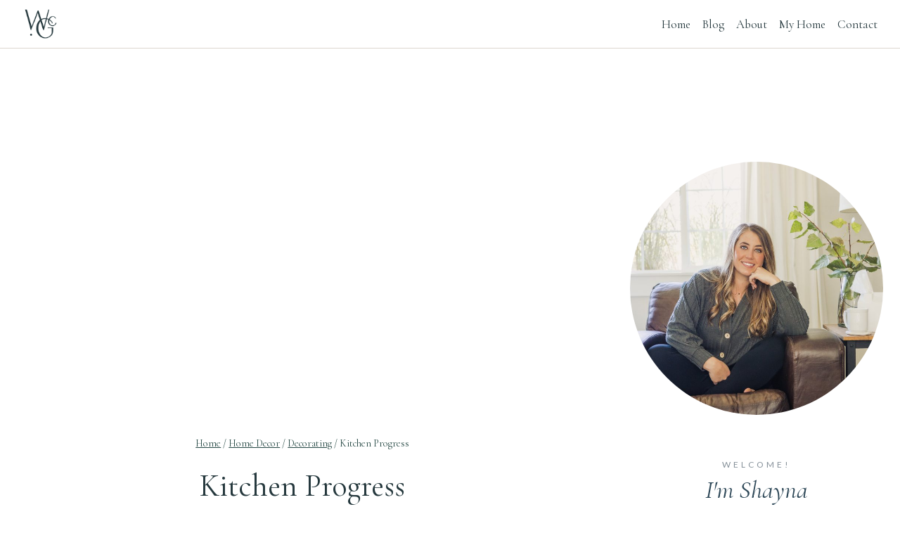

--- FILE ---
content_type: text/css
request_url: https://www.thewoodgraincottage.com/wp-content/themes/restored316-rosemary/style.css?ver=1.0.0
body_size: 629
content:
/*
Theme Name:     Rosemary
Theme URI:      http://shop.restored316designs.com/themes
Template:       kadence
Author:         Restored 316 // Lauren Gaige
Author URI:     http://shop.restored316designs.com/themes
Description:    A mobile responsive WordPress theme built for the Kadence Framework by Lauren Gaige of Restored 316.
Version:        1_0_0
License:        GNU General Public License v3.0 (or later)
License URI:    https://www.gnu.org/licenses/gpl-3.0.html
*/

/* Theme customization starts here
-------------------------------------------------------------- */

/* Header
--------------------------------------------- */

.header-button {
	position: relative;
	margin-left: 20px;
}

.header-button:before {
    z-index: -1;
    content: '';
    position: absolute;
    top: 0;
    right: 0;
    left: -3%;
    height: 100%;
    width: 100%;
    background-color: inherit;
    -webkit-transform: skewX(13deg);
    -moz-transform: skewX(13deg);
    -ms-transform: skewX(13deg);
    transform: skewX(13deg);
}

.transparent-header .site-main-header-wrap .site-header-row-container-inner {
	border-bottom: none;
}

/* Archives
--------------------------------------------- */

.post-archive-hero-section .entry-hero-container-inner {
	padding: 40px 0;
}

.entry-meta {
	margin: 0;
}

.pagination {
	text-align: center;
}

.page-numbers {
	padding: 10px;
	background: var(--global-palette7);
	color: var(--global-palette3);
	border: none !important;
}

.page-numbers.current,
.page-numbers:hover {
	background: var(--global-palette2);
	color: var(--global-palette9);
	border: none;
}

/* Single Posts
--------------------------------------------- */

.wp-block-post-terms a {
	letter-spacing: .05em;
	text-decoration: none;
}

h2.wp-block-post-title {
	margin-top: 0;
}

.circle {
	border-radius: 100px;
}

.tag-hash {
	display: none;
}

.entry-tags a.tag-link {
	background: var(--global-palette1);
	border: none;
	border-radius: 100px;
	padding: 5px 20px;
	color: #fff;
}

.entry-tags a.tag-link:nth-of-type(3n+2) {
	background: var(--global-palette2);
}

.entry-tags a.tag-link:nth-of-type(3n+3) {
	background: var(--global-palette4);
}

.entry-tags a.tag-link:hover {
	background: var(--global-palette3);
	color: #fff;
}

.entry-author {
	background: var(--global-palette8);
	padding: 30px;
}

.entry-author-avatar img {
	border-radius: 100px;
}

.comment-navigation .nav-previous:after, .post-navigation .nav-previous:after {
	background-color: var(--global-palette7);
}

.comment-body {
	border-color: var(--global-palette7);
}

/* Forms and Inputs
--------------------------------------------- */

.mc4wp-form-fields input {
	border-radius: 0;
	margin: 0 0 15px;
	padding: 10px;
	width: 100%
}

.mc4wp-form-fields input[type="email"] {
	border: 1px solid var(--global-palette7);
}

.wp-block-search .wp-block-search__input,
input[type="text"], input[type="email"], input[type="url"], input[type="password"], input[type="search"], input[type="number"], input[type="tel"], input[type="range"], input[type="date"], input[type="month"], input[type="week"], input[type="time"], input[type="datetime"], input[type="datetime-local"], input[type="color"], textarea {
	border: 1px solid var(--global-palette7);
	border-radius: 0;
}

/* Custom Assets
--------------------------------------------- */

.accordion-height {
	height: 114px;
}

@media (max-width: 767px){
	
	.accordion-height {
		height: auto;
	}
	
}

@font-face {
	font-family: 'MinervaModern';
	src: url('https://staging.thewoodgraincottage.com/wp-content/uploads/fonts/82451/') format('otf'),
	url('https://staging.thewoodgraincottage.com/wp-content/uploads/fonts/82451/') format('otf');
}

--- FILE ---
content_type: text/plain; charset=utf-8
request_url: https://ads.adthrive.com/http-api/cv2
body_size: 4300
content:
{"om":["00xbjwwl","07qjzu81","0929nj63","0iyi1awv","0sm4lr19","1","10011/07a87928c08b8e4fd1e99595a36eb5b1","10011/1013e764d636cb30c882620822ac5139","10011/355d8eb1e51764705401abeb3e81c794","10011/b4053ef6dad340082599d9f1aa736b66","10011/f6b53abe523b743bb56c2e10883b2f55","1011_74_18364134","1028_8728253","11142692","11509227","11633448","11769254","1185:1610326628","1185:1610326728","11896988","12010080","12010084","12010088","12168663","12171164","12174278","12176509","124843_10","124848_8","12850756","12952196","1453468","1610326628","1610326728","16kv3oel","17_23391203","17_23391317","17_24104675","17_24104720","17_24632121","17_24696327","17_24766940","17_24767215","17_24794137","17_24794140","17_24794142","17x0742b","1819l5qo","1832l91i","1ftzvfyu","1kpjxj5u","1l298i23of4","201735631","202d4qe7","2132:42375961","2132:42375970","2132:45327624","2132:45327626","2132:46038443","2132:46039469","2249:581439030","2249:700758149","2249:702927283","2249:703669956","2307:00xbjwwl","2307:0y0basn0","2307:16kv3oel","2307:1ftzvfyu","2307:63t6qg56","2307:794di3me","2307:7xb3th35","2307:8orkh93v","2307:9krcxphu","2307:9q193nw6","2307:a3ts2hcp","2307:ahnxpq60","2307:ascierwp","2307:axihqhfq","2307:bu0fzuks","2307:cjsd6ifa","2307:cv0h9mrv","2307:ez8lh6cn","2307:f3tdw9f3","2307:fqeh4hao","2307:g749lgab","2307:gn3plkq1","2307:hfqgqvcv","2307:iqdsx7qh","2307:k9ove2bo","2307:kk5768bd","2307:l2j3rq3s","2307:o0qyxun9","2307:pi9dvb89","2307:plth4l1a","2307:u4atmpu4","2307:ul0w35qo","2307:w1ws81sy","2307:x5dl9hzy","2307:x7xpgcfc","2307:xau90hsg","2307:xson3pvm","2307:zbtz7ea1","2409_15064_70_85445183","2409_15064_70_85808987","2409_15064_70_85809007","2409_15064_70_85809016","2409_25495_176_CR52092921","2409_25495_176_CR52092954","2409_25495_176_CR52092956","2409_25495_176_CR52092957","2409_25495_176_CR52092958","2409_25495_176_CR52150651","2409_25495_176_CR52153848","2409_25495_176_CR52153849","2409_25495_176_CR52178316","2409_25495_176_CR52178317","2409_25495_176_CR52186411","2409_25495_176_CR52188001","2409_25495_176_CR52236264","2409_25495_176_CR52236266","2409_25495_176_CR52236270","2409_25495_176_CR52236272","2409_25495_176_CR52236276","24594062","247654825","25_13mvd7kb","25_87z6cimm","25_oz31jrd0","25_pz8lwofu","25_t2dlmwva","25_utberk8n","25_yi6qlg3p","262592","2676:86050281","2676:86082724","2676:86434206","2715_9888_262592","2715_9888_505171","2760:176_CR52150651","2760:176_CR52186412","2939970","29414696","2_206_554471","2jjp1phz","2rhihii2","2v4qwpp9","2xhes7df","306_23391224","306_24104699","306_24632118","306_24766936","306_24766940","306_24794140","306_24794142","308_125203_18","308_125204_13","33419362","33603859","33605516","33627470","33637455","34182009","3490:CR52092920","3490:CR52178316","3490:CR52223710","3490:CR52223939","36267389552236544","3646_185414_T26335189","3646_185414_T26469746","3646_185414_T26469802","3658_104709_o0qyxun9","3658_136236_x7xpgcfc","3658_15066_zbtz7ea1","3658_15078_cuudl2xr","3658_15078_fqeh4hao","3658_15078_revf1erj","3658_15106_u4atmpu4","3658_155735_plth4l1a","3658_15761_T26365763","3658_18008_ahnxpq60","3658_18008_r6vl3f1t","3658_203382_f3tdw9f3","3658_208141_kl6f4xmt","3658_22070_T26471771","3658_586863_axihqhfq","375227988","381513943572","3858:12879052","3LMBEkP-wis","3np7959d","3v2n6fcp","409_216416","409_226324","409_226361","409_226366","409_226367","409_227223","409_227224","409_227235","409_228055","409_228064","409_228111","409_228349","409_230713","409_230714","409_230717","409_230726","42375961","439246469228","43a7ptxe","44023623","44629254","45327624","458901553568","46_12168663","47869802","485027845327","487951","4941618","49869015","4etfwvf1","4fk9nxse","4z9jua9x","52581653","53v6aquw","5504:203529","5510:ahnxpq60","5510:cymho2zs","5510:f7u6bcn5","5510:g53t89bp","5510:mznp7ktv","5510:quk7w53j","5510:r6vl3f1t","55596747","5563_66529_OADD2.7284328163393_196P936VYRAEYC7IJY","55726028","55726194","557_409_220343","557_409_228055","557_409_228064","557_409_228115","558_93_4fk9nxse","558_93_pz8lwofu","56341213","57961627","59664236","59780461","59780474","5wjw6fgu","60825627","61444196","61916211","61916223","61916229","61926845","61932925","61932933","61932957","6205239","6226505239","6226527055","6250_66552_1114985353","627309159","628015148","628086965","628153173","628222860","628223277","628360579","628360582","628444349","628444433","628444439","628456307","628456310","628456382","628456403","628622163","628622169","628622172","628622175","628622244","628622247","628683371","628687043","628687157","628687460","628687463","628803013","628841673","629007394","629009180","629167998","629168001","629168010","629168565","629171196","629171202","62946736","62946748","630137823","630928655","63117005","6365_61796_784880275657","63t6qg56","6547_67916_1moVu1ozsqozqBfIVHcY","6547_67916_2yo4C3PW0RN352Bg4oD9","6547_67916_BOIW0InggxgXuGjP6oZ0","6547_67916_KL0DGICCaRaRenHAwCP6","6547_67916_OOlP1rr9hmMMg4sZIyqU","6547_67916_akzKi6Aw967DofjGU3xU","6547_67916_b1sIbaFDpoIuj3Hdv3H5","6547_67916_kQo9FBVu3vZrLFKF19Qr","659713728691","661537341004","663293761","690_99485_1610326628","697525766","697525780","697525781","697525793","697525795","697525808","697525832","697876988","697876999","6ejtrnf9","6tj9m7jw","6uykb2q5","6zt4aowl","700109389","702397981","702423494","705115233","705115442","705115523","705116521","705127202","705277715","706320056","71c1803e-555e-4549-b79e-42ff3dafd6ad","722434589030","7255_121665_dsp-404751","7354_138543_85445123","7354_138543_85809050","7354_217088_86434333","7354_217088_86434384","7354_217088_86434482","7354_217088_86434563","74243_74_18364017","74243_74_18364062","74243_74_18364087","74243_74_18364134","74wv3qdx","793266613326","793266622530","7969_149355_42375961","79ju1d1h","7cmeqmw8","7sf7w6kh","7yz8chnz","8064016","8160967","8193073","8193078","85987379","86434563","86991452","86991455","8b5u826e","8edb3geb","8hi0spuk","8l298infb0q","8linfb0q","8orkh93v","8t42112sd92oz","9057/211d1f0fa71d1a58cabee51f2180e38f","9057/f7b48c3c8e5cae09b2de28ad043f449d","90_12552078","965gfa0s","9758231","97_8193073","97_8193078","9925w9vu","9krcxphu","9q193nw6","a1vt6lsg","a3ts2hcp","a566o9hb","a7wye4jw","a9bh8pnn","ad6783io","ahnxpq60","am5rpdwy","ascierwp","axihqhfq","b0gepiko","bb6qv9bt","bd5xg6f6","bu0fzuks","c1hsjx06","c1u7ixf4","cjsd6ifa","cqant14y","cr-1oplzoysuatj","cr-2azmi2ttubwe","cr-39qkyn25ubwe","cr-3dpygxnxu9vd","cr-6ovjht2eu9vd","cr-6ovjht2euatj","cr-6ovjht2eubwe","cr-98q0xf2yubqk","cr-Bitc7n_p9iw__vat__49i_k_6v6_h_jce2vj5h_G0l9Rdjrj","cr-a9s2xf1tubwj","cr-aaw20e2vubwj","cr-aaw20e3rubwj","cr-aawz3fzwubwj","cr-g7ywwk7qvft","cr-ghun4f53uatj","cr-iy1ba4veubwe","cv0h9mrv","deyq2yw3","dsugp5th","e90fa7bc-4a4a-4bd2-a0b7-3ce7c8fc34e2","eb9vjo1r","ekocpzhh","enu91vr1","ez2988lh6cn","f3h9fqou","f3tdw9f3","f7u6bcn5","f8e4ig0n","fadqqb1c","fjp0ceax","fl298gb97td","fleb9ndb","fq298eh4hao","g29thswx","g53t89bp","g749lgab","gbwct10b","gdh74n5j","ge4kwk32","gn3plkq1","h0zwvskc","h1m1w12p","h4d8w3i0","hffavbt7","hfqgqvcv","hgrz3ggo","i1gs57kc","i92980isgt0","iaqttatc","ipv3g3eh","j39smngx","j728o85b","jsy1a3jk","k2xfz54q","kdsr5zay","kk5768bd","kl6f4xmt","klqiditz","kx5rgl0a","kxyuk60y","kz8629zd","l2s786m6","l4p5cwls","ll77hviy","m2n177jy","mkqvbkki","mohri2dm","muvxy961","mznp7ktv","n8w0plts","njv4j143","njz1puqv","nv0uqrqm","nv5uhf1y","o6vx6pv4","o79rfir1","ooo6jtia","op9gtamy","oz31jrd0","pagvt0pd","pap9q3pw","pefxr7k2","pkydekxi","pl298th4l1a","plth4l1a","poc1p809","ppn03peq","pzgd3hum","qrq3651p","r3298co354x","r3co354x","r6vl3f1t","ru42zlpb","s37ll62x","s4s41bit","sslkianq","t2298dlmwva","t2dlmwva","t2uhnbes","ti0s3bz3","ttjmhjja","u4atmpu4","uf7vbcrs","uivzqpih","ujl9wsn7","ujqkqtnh","v6qt489s","vdpy7l2e","ven7pu1c","vosqszns","vp298295pyf","vtwgy72c","w1298ws81sy","w1ws81sy","w3ez2pdd","w5et7cv9","wih2rdv3","wpkv7ngm","wrcm5qch","wsyky9op","wvuhrb6o","x420t9me","x7xpgcfc","xau90hsg","xgjdt26g","xjtl1v34","xswz6rio","xszg0ebh","y141rtv6","y51tr986","ygwxiaon","yi6qlg3p","z7yi2xbi","zep75yl2","zh83vvb7","zisbjpsl","zkbt73yr","zpm9ltrh","zvimi39d","zw6jpag6","zwzjgvpw","7979132","7979135"],"pmp":[],"adomains":["123notices.com","1md.org","about.bugmd.com","acelauncher.com","adameve.com","akusoli.com","allyspin.com","askanexpertonline.com","atomapplications.com","bassbet.com","betsson.gr","biz-zone.co","bizreach.jp","braverx.com","bubbleroom.se","bugmd.com","buydrcleanspray.com","byrna.com","capitaloneshopping.com","clarifion.com","combatironapparel.com","controlcase.com","convertwithwave.com","cotosen.com","countingmypennies.com","cratedb.com","croisieurope.be","cs.money","dallasnews.com","definition.org","derila-ergo.com","dhgate.com","dhs.gov","displate.com","easyprint.app","easyrecipefinder.co","fabpop.net","familynow.club","fla-keys.com","folkaly.com","g123.jp","gameswaka.com","getbugmd.com","getconsumerchoice.com","getcubbie.com","gowavebrowser.co","gowdr.com","gransino.com","grosvenorcasinos.com","guard.io","hero-wars.com","holts.com","instantbuzz.net","itsmanual.com","jackpotcitycasino.com","justanswer.com","justanswer.es","la-date.com","lightinthebox.com","liverrenew.com","local.com","lovehoney.com","lulutox.com","lymphsystemsupport.com","manualsdirectory.org","meccabingo.com","medimops.de","mensdrivingforce.com","millioner.com","miniretornaveis.com","mobiplus.me","myiq.com","national-lottery.co.uk","naturalhealthreports.net","nbliver360.com","nikke-global.com","nordicspirit.co.uk","nuubu.com","onlinemanualspdf.co","original-play.com","outliermodel.com","paperela.com","paradisestays.site","parasiterelief.com","peta.org","photoshelter.com","plannedparenthood.org","playvod-za.com","printeasilyapp.com","printwithwave.com","profitor.com","quicklearnx.com","quickrecipehub.com","rakuten-sec.co.jp","rangeusa.com","refinancegold.com","robocat.com","royalcaribbean.com","saba.com.mx","shift.com","simple.life","spinbara.com","systeme.io","taboola.com","tackenberg.de","temu.com","tenfactorialrocks.com","theoceanac.com","topaipick.com","totaladblock.com","usconcealedcarry.com","vagisil.com","vegashero.com","vegogarden.com","veryfast.io","viewmanuals.com","viewrecipe.net","votervoice.net","vuse.com","wavebrowser.co","wavebrowserpro.com","weareplannedparenthood.org","xiaflex.com","yourchamilia.com"]}